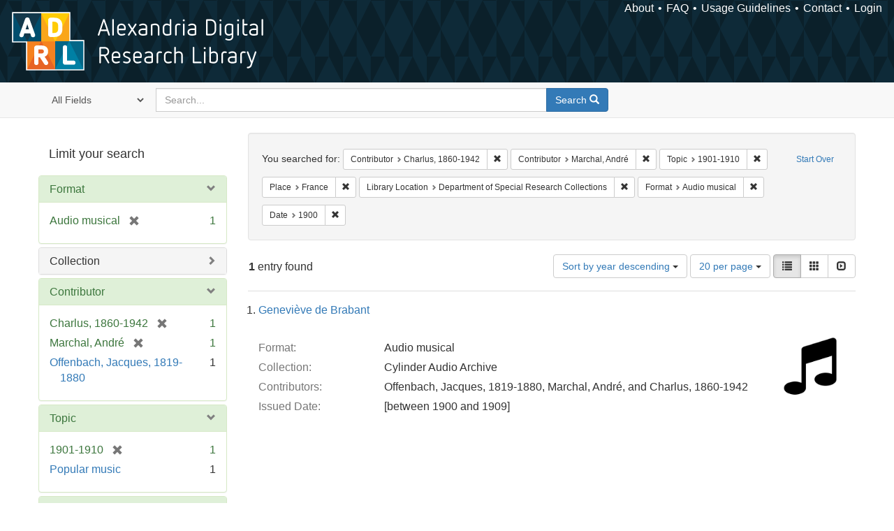

--- FILE ---
content_type: text/html; charset=utf-8
request_url: https://alexandria.ucsb.edu/catalog?f%5Ball_contributors_label_sim%5D%5B%5D=Charlus%2C+1860-1942&f%5Ball_contributors_label_sim%5D%5B%5D=Marchal%2C+Andr%C3%A9&f%5Blc_subject_label_sim%5D%5B%5D=1901-1910&f%5Blocation_label_sim%5D%5B%5D=France&f%5Bsub_location_sim%5D%5B%5D=Department+of+Special+Research+Collections&f%5Bwork_type_label_sim%5D%5B%5D=Audio+musical&f%5Byear_iim%5D%5B%5D=1900&per_page=20&sort=date_si+desc%2C+creator_label_si+asc&view=list
body_size: 35587
content:

<!DOCTYPE html>
<html lang="en" class="no-js">
  <head>
    <meta charset="utf-8">
    <meta http-equiv="Content-Type" content="text/html; charset=utf-8">

    <!-- Mobile viewport optimization h5bp.com/ad -->
    <meta name="HandheldFriendly" content="True">
    <meta name="viewport" content="width=device-width,initial-scale=1.0">

    <!-- Internet Explorer use the highest version available -->
    <meta http-equiv="X-UA-Compatible" content="IE=edge">

    <!-- Mobile IE allows us to activate ClearType technology for smoothing fonts for easy reading -->
    <!--[if IEMobile]>
      <meta http-equiv="cleartype" content="on">
    <![endif]-->

    <title>Results for “Contributor: Charlus, 1860-1942 and Marchal, André / Topic: 1901-1910 / Place: France / Library Location: Department of Special Research Collections / Format: Audio musical / Date: 1900” | Alexandria Digital Research Library</title>
    <link href="https://alexandria.ucsb.edu/catalog/opensearch.xml" title="Alexandria Digital Research Library" type="application/opensearchdescription+xml" rel="search" />
    <link rel="shortcut icon" type="image/x-icon" href="/assets/favicon-b4185c7dd08c0b4f2142c58bbcca322b3a01f50adc3413438b98be2b664bb4b6.ico" />
    <link rel="stylesheet" media="all" href="/assets/application-e8e924286cbd68948e4d4849af42ae00310008c3bd04b8b79321e5384c8caf6e.css" />
    <script src="/assets/application-93fcbd9807893525bd7266fe62b5f4950961adbb99b0b1866cb1a33e4c1b48be.js"></script>
    <meta name="csrf-param" content="authenticity_token" />
<meta name="csrf-token" content="FP45RUgFJicCn29FXP90UNg+7rFVMQISPmzqPeHx6Dq+I9Vm9YMLWTmGxijYiMXsqm1YdQAytqQKTw1ArrVHkA==" />
      <meta name="totalResults" content="1" />
<meta name="startIndex" content="0" />
<meta name="itemsPerPage" content="20" />

  <link rel="alternate" type="application/rss+xml" title="RSS for results" href="/catalog.rss?f%5Ball_contributors_label_sim%5D%5B%5D=Charlus%2C+1860-1942&amp;f%5Ball_contributors_label_sim%5D%5B%5D=Marchal%2C+Andr%C3%A9&amp;f%5Blc_subject_label_sim%5D%5B%5D=1901-1910&amp;f%5Blocation_label_sim%5D%5B%5D=France&amp;f%5Bsub_location_sim%5D%5B%5D=Department+of+Special+Research+Collections&amp;f%5Bwork_type_label_sim%5D%5B%5D=Audio+musical&amp;f%5Byear_iim%5D%5B%5D=1900&amp;per_page=20&amp;sort=date_si+desc%2C+creator_label_si+asc&amp;view=list" />
  <link rel="alternate" type="application/atom+xml" title="Atom for results" href="/catalog.atom?f%5Ball_contributors_label_sim%5D%5B%5D=Charlus%2C+1860-1942&amp;f%5Ball_contributors_label_sim%5D%5B%5D=Marchal%2C+Andr%C3%A9&amp;f%5Blc_subject_label_sim%5D%5B%5D=1901-1910&amp;f%5Blocation_label_sim%5D%5B%5D=France&amp;f%5Bsub_location_sim%5D%5B%5D=Department+of+Special+Research+Collections&amp;f%5Bwork_type_label_sim%5D%5B%5D=Audio+musical&amp;f%5Byear_iim%5D%5B%5D=1900&amp;per_page=20&amp;sort=date_si+desc%2C+creator_label_si+asc&amp;view=list" />
  <link rel="alternate" type="application/json" title="JSON" href="/catalog.json?f%5Ball_contributors_label_sim%5D%5B%5D=Charlus%2C+1860-1942&amp;f%5Ball_contributors_label_sim%5D%5B%5D=Marchal%2C+Andr%C3%A9&amp;f%5Blc_subject_label_sim%5D%5B%5D=1901-1910&amp;f%5Blocation_label_sim%5D%5B%5D=France&amp;f%5Bsub_location_sim%5D%5B%5D=Department+of+Special+Research+Collections&amp;f%5Bwork_type_label_sim%5D%5B%5D=Audio+musical&amp;f%5Byear_iim%5D%5B%5D=1900&amp;per_page=20&amp;sort=date_si+desc%2C+creator_label_si+asc&amp;view=list" />


    <!-- Le HTML5 shim, for IE6-8 support of HTML5 elements -->
    <!--[if lt IE 9]>
      <script src="//html5shim.googlecode.com/svn/trunk/html5.js"></script>
    <![endif]-->
  </head>
<!-- Global site tag (gtag.js) - Google Analytics -->
<script async src="https://www.googletagmanager.com/gtag/js?id=G-RDKLZ6Y0NV"></script>
<script>
  window.dataLayer = window.dataLayer || [];
  function gtag(){dataLayer.push(arguments);}
  gtag('js', new Date());

  gtag('config', 'G-RDKLZ6Y0NV');
</script>
<body class="blacklight-catalog blacklight-catalog-index">
  <nav class="navbar">
  <a class="navbar-logo" href="/" title="Main page">
    <img alt="ADRL logo" src="/assets/ADRL_small-cd5deedca6b312cddf5ef68bb7df8ad686f4f175495d6d33311e8ec128d1b946.png" />
    <span>Alexandria Digital Research Library</span></a>
  <nav class="menu">
<ul>
  <li><a href="/welcome/about">About</a></li>
  <li><a href="/welcome/using">FAQ</a></li>
  <li><a href="/welcome/collection-usage-guidelines">Usage Guidelines</a></li>
  <li><a href="/contact_us">Contact</a></li>


  
  
  

  <li class="login-link">
      <a href="/sign_in">Login</a>
  </li>
</ul>
</nav>

</nav>

<div id="search-navbar" class="navbar navbar-default navbar-static-top" role="navigation">
  <div class="container">
    <form class="search-query-form clearfix navbar-form" role="search" aria-label="Search" action="https://alexandria.ucsb.edu/catalog" accept-charset="UTF-8" method="get"><input name="utf8" type="hidden" value="&#x2713;" />
  <input type="hidden" name="f[all_contributors_label_sim][]" value="Charlus, 1860-1942" />
<input type="hidden" name="f[all_contributors_label_sim][]" value="Marchal, André" />
<input type="hidden" name="f[lc_subject_label_sim][]" value="1901-1910" />
<input type="hidden" name="f[location_label_sim][]" value="France" />
<input type="hidden" name="f[sub_location_sim][]" value="Department of Special Research Collections" />
<input type="hidden" name="f[work_type_label_sim][]" value="Audio musical" />
<input type="hidden" name="f[year_iim][]" value="1900" />
<input type="hidden" name="per_page" value="20" />
<input type="hidden" name="sort" value="date_si desc, creator_label_si asc" />
<input type="hidden" name="view" value="list" />
  <div class="input-group">
      <span class="input-group-addon for-search-field">
        <label for="search_field" class="sr-only">Search in</label>
        <select name="search_field" id="search_field" title="Targeted search options" class="search_field"><option value="all_fields">All Fields</option>
<option value="title">Title</option>
<option value="subject">Subject</option>
<option value="accession_number">Accession Number</option></select>
      </span>

    <label for="q" class="sr-only">search for</label>
    <input type="text" name="q" id="q" placeholder="Search..." class="search_q q form-control" data-autocomplete-enabled="false" data-autocomplete-path="/suggest" />

    <span class="input-group-btn">
      <button type="submit" class="btn btn-primary search-btn" id="search">
        <span class="submit-search-text">Search</span>
        <span class="glyphicon glyphicon-search"></span>
      </button>
    </span>
  </div>
</form>
  </div>
</div>


  <div id="ajax-modal" class="modal fade" tabindex="-1" role="dialog" aria-labelledby="modal menu" aria-hidden="true">
  <div class="modal-dialog">
    <div class="modal-content">
    </div>
  </div>
</div>


  <div id="main-container" class="container">
    <h1 class="sr-only application-heading">Alexandria Digital Research Library</h1>

    <div class="row">
  <div class="col-md-12">
    <div id="main-flashes">
      <div class="flash_messages">
</div>

    </div>
  </div>
</div>


    <div class="row">
      
  <div class="row">

    <div class="col-md-3 sidebar">
        <div id="facets" class="facets sidenav">

  <div class="top-panel-heading panel-heading">
    <button type="button" class="facets-toggle" data-toggle="collapse" data-target="#facet-panel-collapse">
      <span class="sr-only">Toggle facets</span>
      <span class="icon-bar"></span>
      <span class="icon-bar"></span>
      <span class="icon-bar"></span>
    </button>

    <h2 class='facets-heading'>
      Limit your search
    </h2>
  </div>

  <div id="facet-panel-collapse" class="collapse panel-group">
    <div class="panel panel-default facet_limit blacklight-work_type_label_sim facet_limit-active">
  <div class=" collapse-toggle panel-heading" aria-expanded="false" data-toggle="collapse" data-target="#facet-work_type_label_sim">
    <h3 class="panel-title facet-field-heading">
      <a data-turbolinks="false" data-no-turbolink="true" href="#">Format</a>
    </h3>
  </div>
  <div id="facet-work_type_label_sim" class="panel-collapse facet-content in">
    <div class="panel-body">
      <ul class="facet-values list-unstyled">
  <li><span class="facet-label"><span class="selected">Audio musical</span><a class="remove" href="/catalog?f%5Ball_contributors_label_sim%5D%5B%5D=Charlus%2C+1860-1942&amp;f%5Ball_contributors_label_sim%5D%5B%5D=Marchal%2C+Andr%C3%A9&amp;f%5Blc_subject_label_sim%5D%5B%5D=1901-1910&amp;f%5Blocation_label_sim%5D%5B%5D=France&amp;f%5Bsub_location_sim%5D%5B%5D=Department+of+Special+Research+Collections&amp;f%5Byear_iim%5D%5B%5D=1900&amp;per_page=20&amp;sort=date_si+desc%2C+creator_label_si+asc&amp;view=list"><span class="glyphicon glyphicon-remove"></span><span class="sr-only">[remove]</span></a></span><span class="selected facet-count">1</span></li>

</ul>

    </div>
  </div>
</div>

<div class="panel panel-default facet_limit blacklight-collection_label_ssim ">
  <div class="collapsed collapse-toggle panel-heading" aria-expanded="false" data-toggle="collapse" data-target="#facet-collection_label_ssim">
    <h3 class="panel-title facet-field-heading">
      <a data-turbolinks="false" data-no-turbolink="true" href="#">Collection</a>
    </h3>
  </div>
  <div id="facet-collection_label_ssim" class="panel-collapse facet-content collapse">
    <div class="panel-body">
      <ul class="facet-values list-unstyled">
  <li><span class="facet-label"><a class="facet_select" href="/catalog?f%5Ball_contributors_label_sim%5D%5B%5D=Charlus%2C+1860-1942&amp;f%5Ball_contributors_label_sim%5D%5B%5D=Marchal%2C+Andr%C3%A9&amp;f%5Bcollection_label_ssim%5D%5B%5D=Cylinder+Audio+Archive&amp;f%5Blc_subject_label_sim%5D%5B%5D=1901-1910&amp;f%5Blocation_label_sim%5D%5B%5D=France&amp;f%5Bsub_location_sim%5D%5B%5D=Department+of+Special+Research+Collections&amp;f%5Bwork_type_label_sim%5D%5B%5D=Audio+musical&amp;f%5Byear_iim%5D%5B%5D=1900&amp;per_page=20&amp;sort=date_si+desc%2C+creator_label_si+asc&amp;view=list">Cylinder Audio Archive</a></span><span class="facet-count">1</span></li>

</ul>

    </div>
  </div>
</div>

<div class="panel panel-default facet_limit blacklight-all_contributors_label_sim facet_limit-active">
  <div class=" collapse-toggle panel-heading" aria-expanded="false" data-toggle="collapse" data-target="#facet-all_contributors_label_sim">
    <h3 class="panel-title facet-field-heading">
      <a data-turbolinks="false" data-no-turbolink="true" href="#">Contributor</a>
    </h3>
  </div>
  <div id="facet-all_contributors_label_sim" class="panel-collapse facet-content in">
    <div class="panel-body">
      <ul class="facet-values list-unstyled">
  <li><span class="facet-label"><span class="selected">Charlus, 1860-1942</span><a class="remove" href="/catalog?f%5Ball_contributors_label_sim%5D%5B%5D=Marchal%2C+Andr%C3%A9&amp;f%5Blc_subject_label_sim%5D%5B%5D=1901-1910&amp;f%5Blocation_label_sim%5D%5B%5D=France&amp;f%5Bsub_location_sim%5D%5B%5D=Department+of+Special+Research+Collections&amp;f%5Bwork_type_label_sim%5D%5B%5D=Audio+musical&amp;f%5Byear_iim%5D%5B%5D=1900&amp;per_page=20&amp;sort=date_si+desc%2C+creator_label_si+asc&amp;view=list"><span class="glyphicon glyphicon-remove"></span><span class="sr-only">[remove]</span></a></span><span class="selected facet-count">1</span></li><li><span class="facet-label"><span class="selected">Marchal, André</span><a class="remove" href="/catalog?f%5Ball_contributors_label_sim%5D%5B%5D=Charlus%2C+1860-1942&amp;f%5Blc_subject_label_sim%5D%5B%5D=1901-1910&amp;f%5Blocation_label_sim%5D%5B%5D=France&amp;f%5Bsub_location_sim%5D%5B%5D=Department+of+Special+Research+Collections&amp;f%5Bwork_type_label_sim%5D%5B%5D=Audio+musical&amp;f%5Byear_iim%5D%5B%5D=1900&amp;per_page=20&amp;sort=date_si+desc%2C+creator_label_si+asc&amp;view=list"><span class="glyphicon glyphicon-remove"></span><span class="sr-only">[remove]</span></a></span><span class="selected facet-count">1</span></li><li><span class="facet-label"><a class="facet_select" href="/catalog?f%5Ball_contributors_label_sim%5D%5B%5D=Charlus%2C+1860-1942&amp;f%5Ball_contributors_label_sim%5D%5B%5D=Marchal%2C+Andr%C3%A9&amp;f%5Ball_contributors_label_sim%5D%5B%5D=Offenbach%2C+Jacques%2C+1819-1880&amp;f%5Blc_subject_label_sim%5D%5B%5D=1901-1910&amp;f%5Blocation_label_sim%5D%5B%5D=France&amp;f%5Bsub_location_sim%5D%5B%5D=Department+of+Special+Research+Collections&amp;f%5Bwork_type_label_sim%5D%5B%5D=Audio+musical&amp;f%5Byear_iim%5D%5B%5D=1900&amp;per_page=20&amp;sort=date_si+desc%2C+creator_label_si+asc&amp;view=list">Offenbach, Jacques, 1819-1880</a></span><span class="facet-count">1</span></li>

</ul>

    </div>
  </div>
</div>

<div class="panel panel-default facet_limit blacklight-lc_subject_label_sim facet_limit-active">
  <div class=" collapse-toggle panel-heading" aria-expanded="false" data-toggle="collapse" data-target="#facet-lc_subject_label_sim">
    <h3 class="panel-title facet-field-heading">
      <a data-turbolinks="false" data-no-turbolink="true" href="#">Topic</a>
    </h3>
  </div>
  <div id="facet-lc_subject_label_sim" class="panel-collapse facet-content in">
    <div class="panel-body">
      <ul class="facet-values list-unstyled">
  <li><span class="facet-label"><span class="selected">1901-1910</span><a class="remove" href="/catalog?f%5Ball_contributors_label_sim%5D%5B%5D=Charlus%2C+1860-1942&amp;f%5Ball_contributors_label_sim%5D%5B%5D=Marchal%2C+Andr%C3%A9&amp;f%5Blocation_label_sim%5D%5B%5D=France&amp;f%5Bsub_location_sim%5D%5B%5D=Department+of+Special+Research+Collections&amp;f%5Bwork_type_label_sim%5D%5B%5D=Audio+musical&amp;f%5Byear_iim%5D%5B%5D=1900&amp;per_page=20&amp;sort=date_si+desc%2C+creator_label_si+asc&amp;view=list"><span class="glyphicon glyphicon-remove"></span><span class="sr-only">[remove]</span></a></span><span class="selected facet-count">1</span></li><li><span class="facet-label"><a class="facet_select" href="/catalog?f%5Ball_contributors_label_sim%5D%5B%5D=Charlus%2C+1860-1942&amp;f%5Ball_contributors_label_sim%5D%5B%5D=Marchal%2C+Andr%C3%A9&amp;f%5Blc_subject_label_sim%5D%5B%5D=1901-1910&amp;f%5Blc_subject_label_sim%5D%5B%5D=Popular+music&amp;f%5Blocation_label_sim%5D%5B%5D=France&amp;f%5Bsub_location_sim%5D%5B%5D=Department+of+Special+Research+Collections&amp;f%5Bwork_type_label_sim%5D%5B%5D=Audio+musical&amp;f%5Byear_iim%5D%5B%5D=1900&amp;per_page=20&amp;sort=date_si+desc%2C+creator_label_si+asc&amp;view=list">Popular music</a></span><span class="facet-count">1</span></li>

</ul>

    </div>
  </div>
</div>

<div class="panel panel-default facet_limit blacklight-location_label_sim facet_limit-active">
  <div class=" collapse-toggle panel-heading" aria-expanded="false" data-toggle="collapse" data-target="#facet-location_label_sim">
    <h3 class="panel-title facet-field-heading">
      <a data-turbolinks="false" data-no-turbolink="true" href="#">Place</a>
    </h3>
  </div>
  <div id="facet-location_label_sim" class="panel-collapse facet-content in">
    <div class="panel-body">
      <ul class="facet-values list-unstyled">
  <li><span class="facet-label"><span class="selected">France</span><a class="remove" href="/catalog?f%5Ball_contributors_label_sim%5D%5B%5D=Charlus%2C+1860-1942&amp;f%5Ball_contributors_label_sim%5D%5B%5D=Marchal%2C+Andr%C3%A9&amp;f%5Blc_subject_label_sim%5D%5B%5D=1901-1910&amp;f%5Bsub_location_sim%5D%5B%5D=Department+of+Special+Research+Collections&amp;f%5Bwork_type_label_sim%5D%5B%5D=Audio+musical&amp;f%5Byear_iim%5D%5B%5D=1900&amp;per_page=20&amp;sort=date_si+desc%2C+creator_label_si+asc&amp;view=list"><span class="glyphicon glyphicon-remove"></span><span class="sr-only">[remove]</span></a></span><span class="selected facet-count">1</span></li>

</ul>

    </div>
  </div>
</div>

<div class="panel panel-default facet_limit blacklight-year_iim facet_limit-active">
  <div class=" collapse-toggle panel-heading" aria-expanded="false" data-toggle="collapse" data-target="#facet-year_iim">
    <h3 class="panel-title facet-field-heading">
      <a data-turbolinks="false" data-no-turbolink="true" href="#">Date</a>
    </h3>
  </div>
  <div id="facet-year_iim" class="panel-collapse facet-content in">
    <div class="panel-body">
      <ul class="facet-values list-unstyled">
  <li><span class="facet-label"><span class="selected">1900</span><a class="remove" href="/catalog?f%5Ball_contributors_label_sim%5D%5B%5D=Charlus%2C+1860-1942&amp;f%5Ball_contributors_label_sim%5D%5B%5D=Marchal%2C+Andr%C3%A9&amp;f%5Blc_subject_label_sim%5D%5B%5D=1901-1910&amp;f%5Blocation_label_sim%5D%5B%5D=France&amp;f%5Bsub_location_sim%5D%5B%5D=Department+of+Special+Research+Collections&amp;f%5Bwork_type_label_sim%5D%5B%5D=Audio+musical&amp;per_page=20&amp;sort=date_si+desc%2C+creator_label_si+asc&amp;view=list"><span class="glyphicon glyphicon-remove"></span><span class="sr-only">[remove]</span></a></span><span class="selected facet-count">1</span></li>

</ul>

    </div>
  </div>
</div>

<div class="panel panel-default facet_limit blacklight-sub_location_sim facet_limit-active">
  <div class=" collapse-toggle panel-heading" aria-expanded="false" data-toggle="collapse" data-target="#facet-sub_location_sim">
    <h3 class="panel-title facet-field-heading">
      <a data-turbolinks="false" data-no-turbolink="true" href="#">Library Location</a>
    </h3>
  </div>
  <div id="facet-sub_location_sim" class="panel-collapse facet-content in">
    <div class="panel-body">
      <ul class="facet-values list-unstyled">
  <li><span class="facet-label"><span class="selected">Department of Special Research Collections</span><a class="remove" href="/catalog?f%5Ball_contributors_label_sim%5D%5B%5D=Charlus%2C+1860-1942&amp;f%5Ball_contributors_label_sim%5D%5B%5D=Marchal%2C+Andr%C3%A9&amp;f%5Blc_subject_label_sim%5D%5B%5D=1901-1910&amp;f%5Blocation_label_sim%5D%5B%5D=France&amp;f%5Bwork_type_label_sim%5D%5B%5D=Audio+musical&amp;f%5Byear_iim%5D%5B%5D=1900&amp;per_page=20&amp;sort=date_si+desc%2C+creator_label_si+asc&amp;view=list"><span class="glyphicon glyphicon-remove"></span><span class="sr-only">[remove]</span></a></span><span class="selected facet-count">1</span></li>

</ul>

    </div>
  </div>
</div>

  </div>
</div>


    </div>

      <div class="col-md-9 ">
      

<div id="content">
  <h2 class="sr-only top-content-title">Search Constraints</h2>






      <div id="appliedParams" class="clearfix constraints-container">
        <div class="pull-right">
          <a class="catalog_startOverLink btn btn-sm btn-text" id="startOverLink" href="/catalog">Start Over</a>
        </div>
        <span class="constraints-label">You searched for:</span>
        
<span class="btn-group appliedFilter constraint filter filter-all_contributors_label_sim">
  <span class="constraint-value btn btn-sm btn-default btn-disabled">
      <span class="filterName">Contributor</span>
      <span class="filterValue" title="Charlus, 1860-1942">Charlus, 1860-1942</span>
  </span>

    <a class="btn btn-default btn-sm remove dropdown-toggle" href="/catalog?f%5Ball_contributors_label_sim%5D%5B%5D=Marchal%2C+Andr%C3%A9&amp;f%5Blc_subject_label_sim%5D%5B%5D=1901-1910&amp;f%5Blocation_label_sim%5D%5B%5D=France&amp;f%5Bsub_location_sim%5D%5B%5D=Department+of+Special+Research+Collections&amp;f%5Bwork_type_label_sim%5D%5B%5D=Audio+musical&amp;f%5Byear_iim%5D%5B%5D=1900&amp;per_page=20&amp;sort=date_si+desc%2C+creator_label_si+asc&amp;view=list"><span class="glyphicon glyphicon-remove"></span><span class="sr-only">Remove constraint Contributor: Charlus, 1860-1942</span></a>
</span>


<span class="btn-group appliedFilter constraint filter filter-all_contributors_label_sim">
  <span class="constraint-value btn btn-sm btn-default btn-disabled">
      <span class="filterName">Contributor</span>
      <span class="filterValue" title="Marchal, André">Marchal, André</span>
  </span>

    <a class="btn btn-default btn-sm remove dropdown-toggle" href="/catalog?f%5Ball_contributors_label_sim%5D%5B%5D=Charlus%2C+1860-1942&amp;f%5Blc_subject_label_sim%5D%5B%5D=1901-1910&amp;f%5Blocation_label_sim%5D%5B%5D=France&amp;f%5Bsub_location_sim%5D%5B%5D=Department+of+Special+Research+Collections&amp;f%5Bwork_type_label_sim%5D%5B%5D=Audio+musical&amp;f%5Byear_iim%5D%5B%5D=1900&amp;per_page=20&amp;sort=date_si+desc%2C+creator_label_si+asc&amp;view=list"><span class="glyphicon glyphicon-remove"></span><span class="sr-only">Remove constraint Contributor: Marchal, André</span></a>
</span>


<span class="btn-group appliedFilter constraint filter filter-lc_subject_label_sim">
  <span class="constraint-value btn btn-sm btn-default btn-disabled">
      <span class="filterName">Topic</span>
      <span class="filterValue" title="1901-1910">1901-1910</span>
  </span>

    <a class="btn btn-default btn-sm remove dropdown-toggle" href="/catalog?f%5Ball_contributors_label_sim%5D%5B%5D=Charlus%2C+1860-1942&amp;f%5Ball_contributors_label_sim%5D%5B%5D=Marchal%2C+Andr%C3%A9&amp;f%5Blocation_label_sim%5D%5B%5D=France&amp;f%5Bsub_location_sim%5D%5B%5D=Department+of+Special+Research+Collections&amp;f%5Bwork_type_label_sim%5D%5B%5D=Audio+musical&amp;f%5Byear_iim%5D%5B%5D=1900&amp;per_page=20&amp;sort=date_si+desc%2C+creator_label_si+asc&amp;view=list"><span class="glyphicon glyphicon-remove"></span><span class="sr-only">Remove constraint Topic: 1901-1910</span></a>
</span>


<span class="btn-group appliedFilter constraint filter filter-location_label_sim">
  <span class="constraint-value btn btn-sm btn-default btn-disabled">
      <span class="filterName">Place</span>
      <span class="filterValue" title="France">France</span>
  </span>

    <a class="btn btn-default btn-sm remove dropdown-toggle" href="/catalog?f%5Ball_contributors_label_sim%5D%5B%5D=Charlus%2C+1860-1942&amp;f%5Ball_contributors_label_sim%5D%5B%5D=Marchal%2C+Andr%C3%A9&amp;f%5Blc_subject_label_sim%5D%5B%5D=1901-1910&amp;f%5Bsub_location_sim%5D%5B%5D=Department+of+Special+Research+Collections&amp;f%5Bwork_type_label_sim%5D%5B%5D=Audio+musical&amp;f%5Byear_iim%5D%5B%5D=1900&amp;per_page=20&amp;sort=date_si+desc%2C+creator_label_si+asc&amp;view=list"><span class="glyphicon glyphicon-remove"></span><span class="sr-only">Remove constraint Place: France</span></a>
</span>


<span class="btn-group appliedFilter constraint filter filter-sub_location_sim">
  <span class="constraint-value btn btn-sm btn-default btn-disabled">
      <span class="filterName">Library Location</span>
      <span class="filterValue" title="Department of Special Research Collections">Department of Special Research Collections</span>
  </span>

    <a class="btn btn-default btn-sm remove dropdown-toggle" href="/catalog?f%5Ball_contributors_label_sim%5D%5B%5D=Charlus%2C+1860-1942&amp;f%5Ball_contributors_label_sim%5D%5B%5D=Marchal%2C+Andr%C3%A9&amp;f%5Blc_subject_label_sim%5D%5B%5D=1901-1910&amp;f%5Blocation_label_sim%5D%5B%5D=France&amp;f%5Bwork_type_label_sim%5D%5B%5D=Audio+musical&amp;f%5Byear_iim%5D%5B%5D=1900&amp;per_page=20&amp;sort=date_si+desc%2C+creator_label_si+asc&amp;view=list"><span class="glyphicon glyphicon-remove"></span><span class="sr-only">Remove constraint Library Location: Department of Special Research Collections</span></a>
</span>


<span class="btn-group appliedFilter constraint filter filter-work_type_label_sim">
  <span class="constraint-value btn btn-sm btn-default btn-disabled">
      <span class="filterName">Format</span>
      <span class="filterValue" title="Audio musical">Audio musical</span>
  </span>

    <a class="btn btn-default btn-sm remove dropdown-toggle" href="/catalog?f%5Ball_contributors_label_sim%5D%5B%5D=Charlus%2C+1860-1942&amp;f%5Ball_contributors_label_sim%5D%5B%5D=Marchal%2C+Andr%C3%A9&amp;f%5Blc_subject_label_sim%5D%5B%5D=1901-1910&amp;f%5Blocation_label_sim%5D%5B%5D=France&amp;f%5Bsub_location_sim%5D%5B%5D=Department+of+Special+Research+Collections&amp;f%5Byear_iim%5D%5B%5D=1900&amp;per_page=20&amp;sort=date_si+desc%2C+creator_label_si+asc&amp;view=list"><span class="glyphicon glyphicon-remove"></span><span class="sr-only">Remove constraint Format: Audio musical</span></a>
</span>


<span class="btn-group appliedFilter constraint filter filter-year_iim">
  <span class="constraint-value btn btn-sm btn-default btn-disabled">
      <span class="filterName">Date</span>
      <span class="filterValue" title="1900">1900</span>
  </span>

    <a class="btn btn-default btn-sm remove dropdown-toggle" href="/catalog?f%5Ball_contributors_label_sim%5D%5B%5D=Charlus%2C+1860-1942&amp;f%5Ball_contributors_label_sim%5D%5B%5D=Marchal%2C+Andr%C3%A9&amp;f%5Blc_subject_label_sim%5D%5B%5D=1901-1910&amp;f%5Blocation_label_sim%5D%5B%5D=France&amp;f%5Bsub_location_sim%5D%5B%5D=Department+of+Special+Research+Collections&amp;f%5Bwork_type_label_sim%5D%5B%5D=Audio+musical&amp;per_page=20&amp;sort=date_si+desc%2C+creator_label_si+asc&amp;view=list"><span class="glyphicon glyphicon-remove"></span><span class="sr-only">Remove constraint Date: 1900</span></a>
</span>

      </div>


<div id="sortAndPerPage" class="clearfix" role="navigation" aria-label="Results navigation">
      <div class="page_links">
      <span class="page_entries">
        <strong>1</strong> entry found
      </span>
    </div> 

  <div class="search-widgets pull-right"><div id="sort-dropdown" class="btn-group">
  <button type="button" class="btn btn-default dropdown-toggle" data-toggle="dropdown" aria-expanded="false">
      Sort by year descending <span class="caret"></span>
  </button>

  <ul class="dropdown-menu" role="menu">
        <li role="menuitem"><a href="/catalog?f%5Ball_contributors_label_sim%5D%5B%5D=Charlus%2C+1860-1942&amp;f%5Ball_contributors_label_sim%5D%5B%5D=Marchal%2C+Andr%C3%A9&amp;f%5Blc_subject_label_sim%5D%5B%5D=1901-1910&amp;f%5Blocation_label_sim%5D%5B%5D=France&amp;f%5Bsub_location_sim%5D%5B%5D=Department+of+Special+Research+Collections&amp;f%5Bwork_type_label_sim%5D%5B%5D=Audio+musical&amp;f%5Byear_iim%5D%5B%5D=1900&amp;per_page=20&amp;sort=score+desc%2C+date_si+desc%2C+creator_label_si+asc&amp;view=list">relevance</a></li>
        <li role="menuitem"><a href="/catalog?f%5Ball_contributors_label_sim%5D%5B%5D=Charlus%2C+1860-1942&amp;f%5Ball_contributors_label_sim%5D%5B%5D=Marchal%2C+Andr%C3%A9&amp;f%5Blc_subject_label_sim%5D%5B%5D=1901-1910&amp;f%5Blocation_label_sim%5D%5B%5D=France&amp;f%5Bsub_location_sim%5D%5B%5D=Department+of+Special+Research+Collections&amp;f%5Bwork_type_label_sim%5D%5B%5D=Audio+musical&amp;f%5Byear_iim%5D%5B%5D=1900&amp;per_page=20&amp;sort=date_si+asc%2C+creator_label_si+asc&amp;view=list">year ascending</a></li>
        <li role="menuitem"><a href="/catalog?f%5Ball_contributors_label_sim%5D%5B%5D=Charlus%2C+1860-1942&amp;f%5Ball_contributors_label_sim%5D%5B%5D=Marchal%2C+Andr%C3%A9&amp;f%5Blc_subject_label_sim%5D%5B%5D=1901-1910&amp;f%5Blocation_label_sim%5D%5B%5D=France&amp;f%5Bsub_location_sim%5D%5B%5D=Department+of+Special+Research+Collections&amp;f%5Bwork_type_label_sim%5D%5B%5D=Audio+musical&amp;f%5Byear_iim%5D%5B%5D=1900&amp;per_page=20&amp;sort=date_si+desc%2C+creator_label_si+asc&amp;view=list">year descending</a></li>
        <li role="menuitem"><a href="/catalog?f%5Ball_contributors_label_sim%5D%5B%5D=Charlus%2C+1860-1942&amp;f%5Ball_contributors_label_sim%5D%5B%5D=Marchal%2C+Andr%C3%A9&amp;f%5Blc_subject_label_sim%5D%5B%5D=1901-1910&amp;f%5Blocation_label_sim%5D%5B%5D=France&amp;f%5Bsub_location_sim%5D%5B%5D=Department+of+Special+Research+Collections&amp;f%5Bwork_type_label_sim%5D%5B%5D=Audio+musical&amp;f%5Byear_iim%5D%5B%5D=1900&amp;per_page=20&amp;sort=creator_label_si+asc%2C+date_si+asc&amp;view=list">creator ascending</a></li>
        <li role="menuitem"><a href="/catalog?f%5Ball_contributors_label_sim%5D%5B%5D=Charlus%2C+1860-1942&amp;f%5Ball_contributors_label_sim%5D%5B%5D=Marchal%2C+Andr%C3%A9&amp;f%5Blc_subject_label_sim%5D%5B%5D=1901-1910&amp;f%5Blocation_label_sim%5D%5B%5D=France&amp;f%5Bsub_location_sim%5D%5B%5D=Department+of+Special+Research+Collections&amp;f%5Bwork_type_label_sim%5D%5B%5D=Audio+musical&amp;f%5Byear_iim%5D%5B%5D=1900&amp;per_page=20&amp;sort=creator_label_si+desc%2C+date_si+asc&amp;view=list">creator descending</a></li>
  </ul>
</div>


  <span class="sr-only">Number of results to display per page</span>
<div id="per_page-dropdown" class="btn-group">
  <button type="button" class="btn btn-default dropdown-toggle" data-toggle="dropdown" aria-expanded="false">
    20 per page <span class="caret"></span>
  </button>
  <ul class="dropdown-menu" role="menu">
      <li role="menuitem"><a href="/catalog?f%5Ball_contributors_label_sim%5D%5B%5D=Charlus%2C+1860-1942&amp;f%5Ball_contributors_label_sim%5D%5B%5D=Marchal%2C+Andr%C3%A9&amp;f%5Blc_subject_label_sim%5D%5B%5D=1901-1910&amp;f%5Blocation_label_sim%5D%5B%5D=France&amp;f%5Bsub_location_sim%5D%5B%5D=Department+of+Special+Research+Collections&amp;f%5Bwork_type_label_sim%5D%5B%5D=Audio+musical&amp;f%5Byear_iim%5D%5B%5D=1900&amp;per_page=10&amp;sort=date_si+desc%2C+creator_label_si+asc&amp;view=list">10<span class="sr-only"> per page</span></a></li>
      <li role="menuitem"><a href="/catalog?f%5Ball_contributors_label_sim%5D%5B%5D=Charlus%2C+1860-1942&amp;f%5Ball_contributors_label_sim%5D%5B%5D=Marchal%2C+Andr%C3%A9&amp;f%5Blc_subject_label_sim%5D%5B%5D=1901-1910&amp;f%5Blocation_label_sim%5D%5B%5D=France&amp;f%5Bsub_location_sim%5D%5B%5D=Department+of+Special+Research+Collections&amp;f%5Bwork_type_label_sim%5D%5B%5D=Audio+musical&amp;f%5Byear_iim%5D%5B%5D=1900&amp;per_page=20&amp;sort=date_si+desc%2C+creator_label_si+asc&amp;view=list">20<span class="sr-only"> per page</span></a></li>
      <li role="menuitem"><a href="/catalog?f%5Ball_contributors_label_sim%5D%5B%5D=Charlus%2C+1860-1942&amp;f%5Ball_contributors_label_sim%5D%5B%5D=Marchal%2C+Andr%C3%A9&amp;f%5Blc_subject_label_sim%5D%5B%5D=1901-1910&amp;f%5Blocation_label_sim%5D%5B%5D=France&amp;f%5Bsub_location_sim%5D%5B%5D=Department+of+Special+Research+Collections&amp;f%5Bwork_type_label_sim%5D%5B%5D=Audio+musical&amp;f%5Byear_iim%5D%5B%5D=1900&amp;per_page=50&amp;sort=date_si+desc%2C+creator_label_si+asc&amp;view=list">50<span class="sr-only"> per page</span></a></li>
      <li role="menuitem"><a href="/catalog?f%5Ball_contributors_label_sim%5D%5B%5D=Charlus%2C+1860-1942&amp;f%5Ball_contributors_label_sim%5D%5B%5D=Marchal%2C+Andr%C3%A9&amp;f%5Blc_subject_label_sim%5D%5B%5D=1901-1910&amp;f%5Blocation_label_sim%5D%5B%5D=France&amp;f%5Bsub_location_sim%5D%5B%5D=Department+of+Special+Research+Collections&amp;f%5Bwork_type_label_sim%5D%5B%5D=Audio+musical&amp;f%5Byear_iim%5D%5B%5D=1900&amp;per_page=100&amp;sort=date_si+desc%2C+creator_label_si+asc&amp;view=list">100<span class="sr-only"> per page</span></a></li>
  </ul>
</div>

<div class="view-type">
  <span class="sr-only">View results as: </span>
  <div class="view-type-group btn-group">
      <a title="List" class="btn btn-default view-type-list active" href="/catalog?f%5Ball_contributors_label_sim%5D%5B%5D=Charlus%2C+1860-1942&amp;f%5Ball_contributors_label_sim%5D%5B%5D=Marchal%2C+Andr%C3%A9&amp;f%5Blc_subject_label_sim%5D%5B%5D=1901-1910&amp;f%5Blocation_label_sim%5D%5B%5D=France&amp;f%5Bsub_location_sim%5D%5B%5D=Department+of+Special+Research+Collections&amp;f%5Bwork_type_label_sim%5D%5B%5D=Audio+musical&amp;f%5Byear_iim%5D%5B%5D=1900&amp;per_page=20&amp;sort=date_si+desc%2C+creator_label_si+asc&amp;view=list">
        <span class="glyphicon glyphicon-list view-icon-list"></span>
        <span class="caption">List</span>
</a>      <a title="Gallery" class="btn btn-default view-type-gallery " href="/catalog?f%5Ball_contributors_label_sim%5D%5B%5D=Charlus%2C+1860-1942&amp;f%5Ball_contributors_label_sim%5D%5B%5D=Marchal%2C+Andr%C3%A9&amp;f%5Blc_subject_label_sim%5D%5B%5D=1901-1910&amp;f%5Blocation_label_sim%5D%5B%5D=France&amp;f%5Bsub_location_sim%5D%5B%5D=Department+of+Special+Research+Collections&amp;f%5Bwork_type_label_sim%5D%5B%5D=Audio+musical&amp;f%5Byear_iim%5D%5B%5D=1900&amp;per_page=20&amp;sort=date_si+desc%2C+creator_label_si+asc&amp;view=gallery">
        <span class="glyphicon glyphicon-gallery view-icon-gallery"></span>
        <span class="caption">Gallery</span>
</a>      <a title="Slideshow" class="btn btn-default view-type-slideshow " href="/catalog?f%5Ball_contributors_label_sim%5D%5B%5D=Charlus%2C+1860-1942&amp;f%5Ball_contributors_label_sim%5D%5B%5D=Marchal%2C+Andr%C3%A9&amp;f%5Blc_subject_label_sim%5D%5B%5D=1901-1910&amp;f%5Blocation_label_sim%5D%5B%5D=France&amp;f%5Bsub_location_sim%5D%5B%5D=Department+of+Special+Research+Collections&amp;f%5Bwork_type_label_sim%5D%5B%5D=Audio+musical&amp;f%5Byear_iim%5D%5B%5D=1900&amp;per_page=20&amp;sort=date_si+desc%2C+creator_label_si+asc&amp;view=slideshow">
        <span class="glyphicon glyphicon-slideshow view-icon-slideshow"></span>
        <span class="caption">Slideshow</span>
</a>  </div>
</div>
</div>
</div>


<h2 class="sr-only">Search Results</h2>

  <h3 id="document-list-heading" class="sr-only">List of items deposited in Alexandria Digital Research Library that match your search criteria</h3>
<ol id="documents" class="container-fluid search-results-list" start="1" aria-labeled-by="document-list-heading">
  <li id="document_f3zk5g01" class="blacklight-audiorecording" itemscope itemtype="http://schema.org/Thing">
  <div class="documentHeader row">

  <h3 class="index_title document-title-heading">
    <a data-context-href="/catalog/f3zk5g01/track?per_page=20&amp;search_id=637604113" href="/lib/ark:/48907/f3zk5g01">Geneviève de Brabant</a>
  </h3>
  

</div>

<div class="document-thumbnail">
  <a data-context-href="/catalog/f3zk5g01/track?counter=1&amp;per_page=20&amp;search_id=637604113" aria-hidden="true" tabindex="-1" href="/lib/ark:/48907/f3zk5g01"><img alt="" src="/assets/fontawesome/black/png/256/music-24a55e7f20fbdb9de57eda86af23a71719cb0d3faa1369f410c1b792f792330c.png" /></a>
</div>

<dl class="document-metadata dl-horizontal dl-invert">

	    <dt class="blacklight-work_type_label_tesim">Format:</dt>
	    <dd class="blacklight-work_type_label_tesim">Audio musical</dd>
	    <dt class="blacklight-collection_label_ssim">Collection:</dt>
	    <dd class="blacklight-collection_label_ssim">Cylinder Audio Archive</dd>
	    <dt class="blacklight-all_contributors_label_tesim">Contributors:</dt>
	    <dd class="blacklight-all_contributors_label_tesim">Offenbach, Jacques, 1819-1880, Marchal, André, and Charlus, 1860-1942</dd>
	    <dt class="blacklight-issued_ssm">Issued Date:</dt>
	    <dd class="blacklight-issued_ssm">[between 1900 and 1909]</dd>

</dl>

</li>

</ol>





</div>

    </div>


  </div>


    </div>
  </div>

  <footer>
  <div class="meta-adrl">
    <div class="copyright">
      Copyright 2014–2026 The Regents of the University of California, All Rights Reserved.
    </div>
    <div class="version">
      Version master updated 08 March 2023
    </div>
  </div>

  <div class="meta-ucsb">
    <div class="logo-link">
      <a href="http://www.library.ucsb.edu">
        <img src="/assets/UCSB_Library_Logo_White-c886d0ca489e0f169315cba66eb27cb5fc6700f3e7aad9c0b463229fc5a316f6.png"
             srcset="/assets/UCSB_Library_Logo_White@2x-b6f4b4f8960266c3da105738935511e017442275c3f22a8b8c038710338b8997.png 2x">
</a>    </div>

    <div>
      <a href="http://www.ucsb.edu">
        <p><strong>UC Santa Barbara Library</strong><br>
          Santa Barbara, California 93106-9010<br>
          (805) 893-2478</p>
</a>    </div>
  </div>
</footer>

  </body>
</html>

